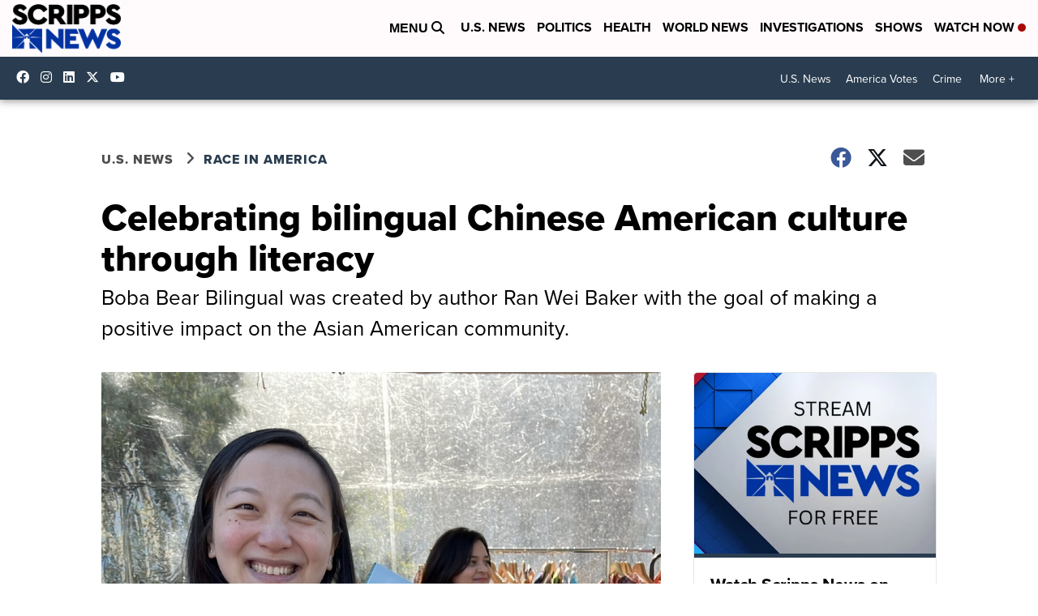

--- FILE ---
content_type: application/javascript; charset=utf-8
request_url: https://fundingchoicesmessages.google.com/f/AGSKWxWqZ4fxCmfYJf6ZjIfBlb79IJu11SBk22gk6tS0FlBqmspPMyfD-lVXsUkqSZi8CMed_sKPFKvl4qg_nOfjo7PWadPZhiZBfKmcThLgI-HCgL2hdBZcUtSCuzussxBmanqQCT8_oaneVAY0aXxLPTngnfNq2ywY-SXgP7A-Zf77midViFD_Piu1Ywzt/_/right_ad./richoas./vert728ad./admicro2./popup_ad.
body_size: -1291
content:
window['ec68936b-2428-41ec-9c63-0d77dad44212'] = true;